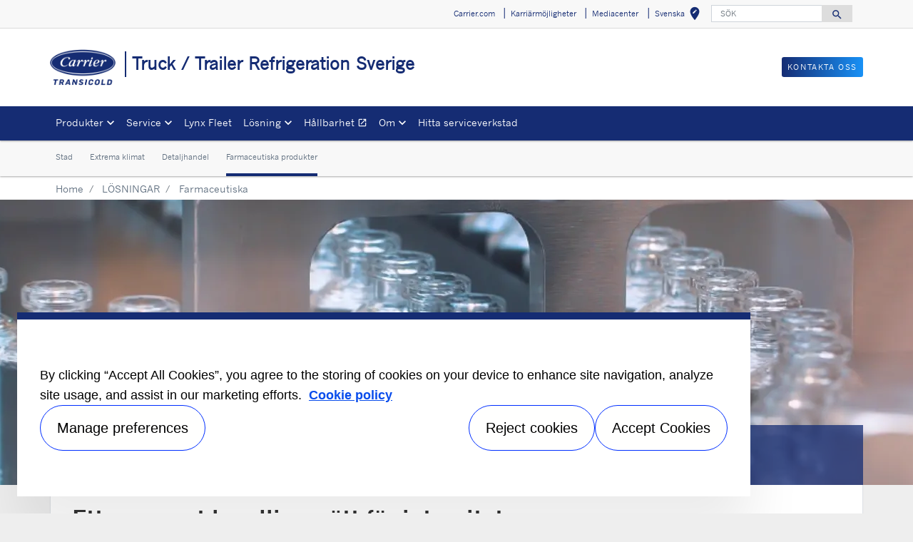

--- FILE ---
content_type: text/html; charset=utf-8
request_url: https://www.carrier.com/truck-trailer/sv/se/solutions/Pharmaceutical/
body_size: 8496
content:
<!DOCTYPE html>
<!--[if lt IE 7]><html class="no-js lt-ie9 lt-ie8 lt-ie7"><![endif]-->
<!--[if IE 7]><html class="no-js lt-ie9 lt-ie8"><![endif]-->
<!--[if IE 8]><html class="no-js lt-ie9"><![endif]-->
<!--[if gt IE 8]><!-->
<html class="no-js" lang="sv">
<!--<![endif]-->
<head>
    <meta charset="UTF-8">
    <meta http-equiv="X-UA-Compatible" content="IE=edge">
    <meta name="viewport" content="width=device-width, initial-scale=1, shrink-to-fit=no">
    <link rel="shortcut icon" href="/truck-trailer/sv/se/system/v2411220745/favicon.ico" />
    <link href="https://www.googletagmanager.com" rel="preconnect">
    <link href="https://images.carriercms.com" rel="preconnect">
    <link href="//s7.addthis.com" rel="preconnect">
    <link rel="preload" href="/truck-trailer/sv/se/system/v2411220745/assets/fonts/MaterialIcons-Regular.woff2" as="font" type="font/woff2" crossorigin>
        <link rel="preload" href="   " as="image">
            <link rel="preload" href="   " as="image">
    


<meta name="title" content="Farmaceutiska transporter | Carrier Transicold | Sverige" />
<title>Farmaceutiska transporter | Carrier Transicold | Sverige</title>
<meta property="og:title" content="Farmaceutiska transporter | Carrier Transicold | Sverige" />
<meta name="twitter:title" content="Farmaceutiska transporter | Carrier Transicold | Sverige" />
<meta name="keywords" content="Farmaceutiska transporter" />
<meta name="description" content="Fokus vid distribution av farmaceutiska produkter f&#246;ljer Europakommissionens publicering av ett nytt kapitel" />
<meta property="og:description" content="Fokus vid distribution av farmaceutiska produkter f&#246;ljer Europakommissionens publicering av ett nytt kapitel" />
<meta name="twitter:description" content="Fokus vid distribution av farmaceutiska produkter f&#246;ljer Europakommissionens publicering av ett nytt kapitel" />




                <meta name="googlebots" content="index, follow, noodp" />
        <meta name="robots" content="index,follow" />
    <link rel="canonical" href="https://www.carrier.com/truck-trailer/sv/se/solutions/Pharmaceutical/" />
    <meta property="og:type" content="website" />
    <meta property="og:locale" content="sv_SE" />
    <meta property="og:site_name" content="Carrier" />
        <meta property="og:image" content="https://images.carriercms.com/image/upload/h_200/v1576864320/common/logos/carrier-transicold-logo.png" />
    <meta property="og:url" content="https://www.carrier.com/truck-trailer/sv/se/solutions/Pharmaceutical/" />
    <meta name="twitter:card" content="summary" />
    <meta name="twitter:site" content="Carrier" />
    <meta name="twitter:creator" content="Carrier" />
    <meta name="twitter:image" content="https://images.carriercms.com/image/upload/h_200/v1576864320/common/logos/carrier-transicold-logo.png" />

    
    <link rel="stylesheet" href="/truck-trailer/sv/se/system/v2411220745/assets/css/app.min.css">
    <link rel="stylesheet" href="/truck-trailer/sv/se/system/v2411220745/assets/css/global.min.css" />
    <link rel="stylesheet" href="/truck-trailer/sv/se/system/v2411220745/assets/css/style.min.css" />

<script type="text/javascript" src="https://cdn.cookielaw.org/consent/242d7fee-9f9d-4244-9b3b-53b2bcd7a03b/OtAutoBlock.js" ></script> <script src="https://cdn.cookielaw.org/scripttemplates/otSDKStub.js"  type="text/javascript" charset="UTF-8" data-domain-script="242d7fee-9f9d-4244-9b3b-53b2bcd7a03b" ></script> <script type="text/javascript"> function OptanonWrapper() { if($("#hdn_cookiepolicylink").length) {var cookiePolicyLink = $("#hdn_cookiepolicylink").val();$("#onetrust-consent-sdk #onetrust-banner-sdk #onetrust-policy-text a:first-child").attr("href", cookiePolicyLink);$("#onetrust-pc-sdk #ot-pc-content #ot-pc-desc .privacy-notice-link").attr("href", cookiePolicyLink);} } </script><link rel="stylesheet" href="/truck-trailer/sv/se/system/v2411220745/assets/css/fonts.min.css">    </head>
<body>
    <a class="skip-main bg-primary text-white" href="#main-content"></a>
    <input type='hidden' id='hdn_gaAccount' value="UA-63188050-27,G-N0C4Q51ED8" />
    <input type='hidden' id='hdn_gtmcontainerid' value="GTM-N2TKTQHL" />
    <input type='hidden' id='hdn_ooyala_playerID' value="a15b2c6987d84209a6de2702ccb2c3ed" />

        <input type="hidden" id="hdnLocationTitleUrl" value="/truck-trailer/sv/se/Location/GetLocationTitle" />
        <input type="hidden" name="locationSelectorUrl" id="locationSelectorUrl" value="/truck-trailer/sv/se/Json/GetFromCategory/" />
            <input type='hidden' id='hdn_cookiepolicylink' value="/truck-trailer/sv/se/legal/cookie-policy/" />

    

<header>
    <div class="container-fluid fixed-top px-0 ct-header-basic">
        
 <!-- Call to Action on Tablet & Mobile -->
<div class="ct-header-basic-cta">
    <div class="row d-block d-md-none bg-light">
        <div class="col">
                            <a class="btn btn-primary btn-sm btn-block" role="button" href="/truck-trailer/sv/se/contact-us/">
                    KONTAKTA OSS
                </a>
        </div>
    </div>
</div>    

    <div class="ct-header-basic-secondary">
    <div class="container ">
        <div class="d-none d-md-block">
            <nav class="navbar navbar-expand-md navbar-light bg-light" id="navHeader">
                <div id="navbarNavDropdown2" class="navbar-collapse collapse">


<ul class="navbar-nav ml-auto">
            <li class="nav-item">
                <a class="btn" href="https://www.carrier.com/carrier/en/us/" target="_blank" role="button">
                    Carrier.com
                </a>
            </li>
            <li class="nav-item">
                <a class="btn" href="https://jobs.carrier.com/" target="_self" role="button">
                    Karri&#228;rm&#246;jligheter
                </a>
            </li>
            <li class="nav-item">
                <a class="btn" href="/truck-trailer/sv/se/news/" target="_self" role="button">
                    Mediacenter
                </a>
            </li>
            <li class="nav-item">
            <button id="btnLocationTitle" class="btn btn-link" role="button" data-toggle="modal" data-target="#selectRegion">
                <i class="material-icons align-middle">edit_location<span class="sr-only">V&#228;lj din plats</span></i>
            </button>
        </li>

</ul>

<form id="searchForm" class="navbar-form navbar-right" method="get">
    <input type="hidden" id="formURL" value="/truck-trailer/sv/se/search.html" />
    <div class="input-group">
        <input name="q" id="q" type="text" class="form-control" placeholder="S&#214;K" aria-label="S&#214;K" autocomplete="new search text">
        <label for="q" class="sr-only">S&#214;K</label>
        <div class="input-group-append">
            <button id="btnSearch" class="btn" type="button">
                <i class="material-icons align-bottom">search<span class="sr-only">Search for information</span></i>
            </button>
        </div>
    </div>
        <input type="hidden" id="product-suggestions-url" value="/truck-trailer/sv/se/SearchSuggestions/Products" />
        <div class="search-autofill d-none">
            <div>
                <div class="search-autofill-header">Suggested Searches:</div>
                <div id="search-suggestions" class="suggestion-products"></div>
            </div>
        </div>
</form>

                </div>
            </nav>
        </div>
    </div>
</div>


<div class="container ct-header-basic-brand-bar">
    <nav class="navbar navbar-expand-md navbar-light bg-light">
        <!-- Branding on Desktop, Tablet & Mobile -->
        <a href="/truck-trailer/sv/se/" class="ct-brand-logo-link">


        <img class="cld-responsive ct-brand-logo" data-src="https://images.carriercms.com/image/upload/h_150,q_100,f_auto/v1576864320/common/logos/carrier-transicold-logo.png" alt="carrier-transicold-logo" loading="lazy" />






            <div class="d-none d-sm-inline-block">Truck / Trailer Refrigeration Sverige</div>
        </a>
        
        <!-- Hamburger on Tablet & Mobile -->
        <div class="ml-auto">
            <div class="btn-group">
                <button class="btn navbar-toggler" type="button" data-toggle="collapse"
                        data-target="#navbarNavDropdown3" aria-controls="navbarNavDropdown3"
                        aria-expanded="false" aria-label="Toggle navigation">
                    <i class="material-icons open-search">search<span class="sr-only">Search for information</span></i>
                    <i class="material-icons close-search d-none">close<span class="sr-only">Close Search for information</span></i>
                </button>
                <button class="btn navbar-toggler hamburgerMenu" type="button" data-toggle="collapse"
                        data-target="#navbarNavDropdown1" aria-controls="navbarNavDropdown1"
                        aria-expanded="false" aria-label="Toggle navigation">
                    <i class="material-icons open-menu">
                        menu<span class="sr-only">Menu.</span>
                    </i><small class="font-weight-light"><br>Menu</small>
                    <i class="material-icons close-menu d-none">
                        close<span class="sr-only">close</span>
                    </i>

                </button>
            </div>
        </div>

        <!-- Call to Action on Desktop -->
        <div class="ml-auto d-none d-md-block">
                            <a class="btn btn-primary btn-sm float-right" role="button" href="/truck-trailer/sv/se/contact-us/" target="_self">
                    KONTAKTA OSS
                </a>
        </div>
    </nav>
</div>


<div class="container-fluid ct-header-basic-primary">
    <div class="container">
        <nav class="navbar navbar-expand-md navbar-light bg-light"  id="siteMainMenu">

            <div id="navbarNavDropdown1" class="collapse navbar-collapse">
                <ul class="navbar-nav mr-auto" >
                            <li class="dropdown nav-item position-relative">
                                <a class="nav-link dropdown-toggle" href="#" id="navbarDropdown1" role="button" data-toggle="dropdown" aria-haspopup="true" aria-expanded="false">Produkter<span class="sr-only"></span></a>

                                <div class="dropdown-menu row" aria-labelledby="navbarDropdown1">
                                        <div class="col-md-3 display-md-table-cell">

    <ul class="ct-menusub-basic-header mr-auto submenu-title">
            <li class="nav-item link-text-strong">
                    <a href="/truck-trailer/sv/se/products/eu-truck-trailer/trailer/" target="_self" class="nav-link">
                        Sl&#228;pvagn
                    </a>
            </li>

                <li class="nav-item link-text-indent">
                    <a href="/truck-trailer/sv/se/products/eu-truck-trailer/trailer/vector-he-17/" target="_self" class="nav-link">
                        Vector® HE 17
                    </a>
                </li>
                <li class="nav-item link-text-indent">
                    <a href="/truck-trailer/sv/se/products/eu-truck-trailer/trailer/vector-high-efficiency-19/" target="_self" class="nav-link">
                        Vector® HE 19
                    </a>
                </li>
                <li class="nav-item link-text-indent">
                    <a href="/truck-trailer/sv/se/products/eu-truck-trailer/trailer/Vector-S-15/Vector-S-15-Showcase.html" target="_self" class="nav-link">
                        Vector® S 15
                    </a>
                </li>
                <li class="nav-item link-text-indent">
                    <a href="/truck-trailer/sv/se/products/eu-truck-trailer/trailer/?selectedfacets=Vector|Brand" target="_self" class="nav-link">
                        Vector®
                    </a>
                </li>
                <li class="nav-item link-text-indent">
                    <a href="/truck-trailer/sv/se/products/eu-truck-trailer/trailer/vector-ecool/" target="_self" class="nav-link">
                        Vector® eCool™
                    </a>
                </li>
    </ul>

                                                                                    </div>
                                        <div class="col-md-3 display-md-table-cell">

    <ul class="ct-menusub-basic-header mr-auto submenu-title">
            <li class="nav-item link-text-strong">
                    <a href="/truck-trailer/sv/se/products/eu-truck-trailer/truck/" target="_self" class="nav-link">
                        Lastbil
                    </a>
            </li>

                <li class="nav-item link-text-indent">
                    <a href="/truck-trailer/sv/se/products/eu-truck-trailer/truck/?selectedfacets=Supra|Brand" target="_self" class="nav-link">
                        Supra®
                    </a>
                </li>
                <li class="nav-item link-text-indent">
                    <a href="/truck-trailer/sv/se/products/eu-truck-trailer/truck/supra-he-series/" target="_self" class="nav-link">
                        Supra® HE
                    </a>
                </li>
                <li class="nav-item link-text-indent">
                    <a href="/truck-trailer/sv/se/products/eu-truck-trailer/truck/?selectedfacets=Syberia|Brand" target="_self" class="nav-link">
                        Syberia
                    </a>
                </li>
                <li class="nav-item link-text-indent">
                    <a href="/truck-trailer/sv/se/products/eu-truck-trailer/truck/?selectedfacets=Iceland|Brand" target="_self" class="nav-link">
                        Iceland
                    </a>
                </li>
    </ul>

                                                                                    </div>
                                        <div class="col-md-3 display-md-table-cell">

    <ul class="ct-menusub-basic-header mr-auto submenu-title">
            <li class="nav-item link-text-strong">
                    <a href="/truck-trailer/sv/se/products/eu-truck-trailer/lcv/" target="_self" class="nav-link">
                        L&#228;tt Varubil
                    </a>
            </li>

                <li class="nav-item link-text-indent">
                    <a href="/truck-trailer/sv/se/products/eu-truck-trailer/lcv/?selectedfacets=Pulsor|Brand" target="_self" class="nav-link">
                        Pulsor®
                    </a>
                </li>
                <li class="nav-item link-text-indent">
                    <a href="/truck-trailer/sv/se/products/eu-truck-trailer/lcv/?selectedfacets=Xarios|Brand" target="_self" class="nav-link">
                        Xarios®
                    </a>
                </li>
                <li class="nav-item link-text-indent">
                    <a href="/truck-trailer/sv/se/products/eu-truck-trailer/lcv/?selectedfacets=Viento|Brand" target="_self" class="nav-link">
                        Viento®
                    </a>
                </li>
                <li class="nav-item link-text-indent">
                    <a href="/truck-trailer/sv/se/products/eu-truck-trailer/lcv/?selectedfacets=Neos|Brand" target="_self" class="nav-link">
                        Neos
                    </a>
                </li>
                <li class="nav-item link-text-indent">
                    <a href="/truck-trailer/sv/se/products/eu-truck-trailer/lcv/?selectedfacets=Zephyr|Brand" target="_self" class="nav-link">
                        Zephyr
                    </a>
                </li>
                <li class="nav-item link-text-indent">
                    <a href="/truck-trailer/sv/se/products/eu-truck-trailer/lcv/?selectedfacets=Vatna|Brand" target="_self" class="nav-link">
                        Vatna
                    </a>
                </li>
    </ul>

                                                                                    </div>
                                        <div class="col-md-3 display-md-table-cell">

    <ul class="ct-menusub-basic-header mr-auto submenu-title">
            <li class="nav-item link-text-strong">
                    <a href="/truck-trailer/sv/se/products/eu-truck-trailer/Electric_and_sustainable_cold_chain/" target="_self" class="nav-link">
                        H&#229;llbara alternativa energik&#228;llor
                    </a>
            </li>

                <li class="nav-item link-text-indent">
                    <a href="/truck-trailer/sv/se/products/eu-truck-trailer/accessories/eco-drive/" target="_self" class="nav-link">
                        ECO-DRIVE™
                    </a>
                </li>
                <li class="nav-item link-text-indent">
                    <a href="/truck-trailer/sv/se/products/eu-truck-trailer/eco-drive-t/" target="_self" class="nav-link">
                        ECO-DRIVE™ T
                    </a>
                </li>
                <li class="nav-item link-text-indent">
                    <a href="https://www.carrier.com/truck-trailer/en/eu/news/news-article/carrier-transicold-enters-strategic-agreement-with-addvolt.html" target="_self" class="nav-link">
                        Batteripack
                    </a>
                </li>
                <li class="nav-item link-text-indent">
                    <a href="https://www.youtube.com/watch?v=ms0hZcn3138&amp;list=PL2LMt9GTJfnAiKSoflgFaXwHmZvxJTjMU&amp;index=40" target="_blank" class="nav-link">
                        eCool™-system
                    </a>
                </li>
    </ul>

                                                                                    </div>
                                        <div class="col-md-3 display-md-table-cell">

    <ul class="ct-menusub-basic-header mr-auto submenu-title">
            <li class="nav-item link-text-strong">
                    <a href="http://carriertransicold.uberflip.com/i/1490137-ecatalog-carrier-transicold-2023-swe/0?" target="_blank" class="nav-link">
                        eCatalog
                    </a>
            </li>

    </ul>


    <ul class="ct-menusub-basic-header mr-auto submenu-title">
            <li class="nav-item link-text-strong">
                    <a href="/truck-trailer/sv/se/products/eu-truck-trailer/accessories/" target="_self" class="nav-link">
                        Tillbeh&#246;r
                    </a>
            </li>

    </ul>

                                                                                    </div>

                                </div>
                            </li>
                            <li class="dropdown nav-item position-relative">
                                <a class="nav-link dropdown-toggle" href="/truck-trailer/sv/se/service-support/service-offer.html" id="navbarDropdown2" role="button" data-toggle="dropdown" aria-haspopup="true" aria-expanded="false">Service<span class="sr-only"></span></a>

                                <div class="dropdown-menu row" aria-labelledby="navbarDropdown2">
                                        <div class="col-md-3 display-md-table-cell">

    <ul class="ct-menusub-basic-header mr-auto submenu-title">
            <li class="nav-item link-text-strong">
                    <a href="/truck-trailer/sv/se/service-support/service-offer.html" target="_self" class="nav-link">
                        Service erbjuder
                    </a>
            </li>

                <li class="nav-item link-text-indent">
                    <a target="_self" class="nav-link">
                        LYNX Fleet™ - Serviceerbjudande
                    </a>
                </li>
                <li class="nav-item link-text-indent">
                    <a href="/truck-trailer/sv/se/service-support/BluEdge/" target="_self" class="nav-link">
                        BluEdge™ - Servicekontrakt
                    </a>
                </li>
                <li class="nav-item link-text-indent">
                    <a href="/truck-trailer/sv/se/service-support/Performance_Parts/" target="_self" class="nav-link">
                        Performance Parts™
                    </a>
                </li>
                <li class="nav-item link-text-indent">
                    <a href="/truck-trailer/sv/se/service-support/OneCALL/" target="_self" class="nav-link">
                        oneCALL™ - Service dygnet runt
                    </a>
                </li>
    </ul>


    <ul class="ct-menusub-basic-header mr-auto submenu-title">
            <li class="nav-item link-text-strong">
                    <a href="/truck-trailer/sv/se/contact-us/service-center-locator/" target="_self" class="nav-link">
                        Lokalisering av servicecenter
                    </a>
            </li>

    </ul>

                                                                                    </div>

                                </div>
                            </li>
                            <li class="nav-item">
                                <a class="nav-link" target="_self" href="https://www.carrier.com/truck-trailer/sv/se/service-support/LYNX_fleet/" id="navbarDropdown3">Lynx Fleet
                                </a>
                            </li>
                            <li class="dropdown nav-item position-relative">
                                <a class="nav-link dropdown-toggle" href="#" id="navbarDropdown4" role="button" data-toggle="dropdown" aria-haspopup="true" aria-expanded="false">L&#246;sning<span class="sr-only"></span></a>

                                <div class="dropdown-menu row" aria-labelledby="navbarDropdown4">
                                        <div class="col-md-3 display-md-table-cell">

    <ul class="ct-menusub-basic-header mr-auto submenu-title">
            <li class="nav-item link-text-strong">
                    <a href="/truck-trailer/sv/se/solutions/" target="_self" class="nav-link">
                        L&#246;sning
                    </a>
            </li>

                <li class="nav-item link-text-indent">
                    <a href="/truck-trailer/sv/se/solutions/city/" target="_self" class="nav-link">
                        Distribution i städer
                    </a>
                </li>
                <li class="nav-item link-text-indent">
                    <a href="/truck-trailer/sv/se/solutions/extreme-climates/" target="_self" class="nav-link">
                        Extrema klimat
                    </a>
                </li>
                <li class="nav-item link-text-indent">
                    <a href="/truck-trailer/sv/se/solutions/retail/" target="_self" class="nav-link">
                        Detaljhandel
                    </a>
                </li>
                <li class="nav-item link-text-indent">
                    <a href="/truck-trailer/sv/se/solutions/Pharmaceutical/" target="_self" class="nav-link">
                        Farmaceutiska transporter
                    </a>
                </li>
                <li class="nav-item link-text-indent">
                    <a href="/truck-trailer/sv/se/solutions/flowers/" target="_self" class="nav-link">
                        Blommor
                    </a>
                </li>
    </ul>

                                                                                    </div>

                                </div>
                            </li>
                            <li class="nav-item">
                                <a class="nav-link" target="_blank" href="https://www.corporate.carrier.com/corporate-responsibility/environment/" id="navbarDropdown5">H&#229;llbarhet
                                        <i class="material-icons align-bottom">open_in_new
                                                <span class="sr-only">Opens in a new window</span>
                                        </i>
                                </a>
                            </li>
                            <li class="dropdown nav-item position-relative">
                                <a class="nav-link dropdown-toggle" href="#" id="navbarDropdown6" role="button" data-toggle="dropdown" aria-haspopup="true" aria-expanded="false">Om<span class="sr-only"></span></a>

                                <div class="dropdown-menu row" aria-labelledby="navbarDropdown6">
                                        <div class="col-md-3 display-md-table-cell">

    <ul class="ct-menusub-basic-header mr-auto submenu-title">
            <li class="nav-item link-text-strong">
                    <a href="/truck-trailer/sv/se/about/" target="_self" class="nav-link">
                        Om Carrier
                    </a>
            </li>

                <li class="nav-item link-text-indent">
                    <a href="/truck-trailer/sv/se/about/about-carrier-transicold/" target="_self" class="nav-link">
                        Om Carrier Transicold
                    </a>
                </li>
                <li class="nav-item link-text-indent">
                    <a href="/truck-trailer/sv/se/about/core-values/" target="_self" class="nav-link">
                        Kärnvärden
                    </a>
                </li>
                <li class="nav-item link-text-indent">
                    <a href="/truck-trailer/sv/se/about/fact-sheet/" target="_self" class="nav-link">
                        Faktablad
                    </a>
                </li>
                <li class="nav-item link-text-indent">
                    <a href="/truck-trailer/sv/se/about/willis-carrier/" target="_self" class="nav-link">
                        Willis Carrier
                    </a>
                </li>
                <li class="nav-item link-text-indent">
                    <a href="/truck-trailer/sv/se/about/history/" target="_self" class="nav-link">
                        Historia
                    </a>
                </li>
    </ul>

                                                                                    </div>

                                </div>
                            </li>
                            <li class="nav-item">
                                <a class="nav-link" target="_self" href="/truck-trailer/sv/se/contact-us/service-center-locator/" id="navbarDropdown7">Hitta serviceverkstad
                                </a>
                            </li>
                </ul>
            </div>
        
            <div id="navbarNavDropdown3" class="navbar-collapse collapse">
                <div class="row d-block d-md-none">
                    <div class="col">
                        <form name="searchFormMobile" id="searchFormMobile" method="get">
                            <div class="input-group">
                                <input type="text" class="form-control" id="searchBoxMobile">
                                <label for="searchBoxMobile" class="sr-only"></label>
                                <div class="input-group-append">
                                    <button class="btn" type="button" id="btnSearchResults">
                                        <i class="material-icons align-bottom">search<span class="sr-only">S&#246;ka</span></></i>
                                    </button>
                                </div>
                            </div>
                        </form>
                    </div>
                </div>
            </div>
        </nav>
    </div>
</div>


    </div>
</header>








<main class="header-static-margin">
        <div class="container-fluid bg-light position-static-breadcrumb">
            


   <div class="container ct-header-basic-submenu">
       <nav class="ct-menusub-basic navbar navbar-expand navbar-light">
           <ul class="ct-menusub-basic-header navbar-nav mr-auto">
                       <li class="nav-item ">
                           <a class="nav-link" href="/truck-trailer/sv/se/solutions/city/" target="_self">Stad</a>

                       </li>
                       <li class="nav-item ">
                           <a class="nav-link" href="/truck-trailer/sv/se/solutions/extreme-climates/" target="_self">Extrema klimat</a>

                       </li>
                       <li class="nav-item ">
                           <a class="nav-link" href="/truck-trailer/sv/se/solutions/retail/" target="_self">Detaljhandel</a>

                       </li>
                       <li class="nav-item  active">
                           <a class="nav-link" href="/truck-trailer/sv/se/solutions/Pharmaceutical/" target="_self">Farmaceutiska produkter</a>

                       </li>
           </ul>
       </nav>
   </div>


        </div>
    <section id="main-content" class="pt-one-col">
    <div class="container-fluid ct-breadcrumb-a">
        <div class="container">


        <nav class="ct_breadcrumb-a d-none d-md-block" aria-label="breadcrumb">
            <ol class="breadcrumb" itemscope itemtype="http://schema.org/BreadcrumbList">

                    <li class="breadcrumb-item" itemprop="itemListElement" itemscope itemtype="http://schema.org/ListItem">

                        <span id="breadcrumb(1)" itemprop="name">
                            <a itemprop="item" href="/truck-trailer/sv/se/">
                                Home
                            </a>

                            <span content="Home" itemprop="name" aria-hidden="true"></span>
                        </span>
                        <meta itemprop="position" content="1" />
                    </li>
                                            <li class="breadcrumb-item" itemprop="itemListElement" itemscope itemtype="http://schema.org/ListItem">

                                <span itemprop="name" id="breadcrumb(2)">
                                    <a itemprop="item" href="/truck-trailer/sv/se/solutions/">
                                        L&#214;SNINGAR
                                    </a>
                                    <span content="L&#214;SNINGAR" itemprop="name" aria-hidden="true"></span>
                                </span>
                                <meta itemprop="position" content="2" />
                            </li>
                            <li class="breadcrumb-item" itemprop="itemListElement" itemscope itemtype="http://schema.org/ListItem">
                                <span itemprop="name" id="breadcrumb(3)">Farmaceutiska</span>
                                <meta itemprop="position" content="3" />
                            </li>
            </ol>

        </nav>
            <nav class="ct_breadcrumb-b d-block d-md-none" aria-label="breadcrumb">
                <ol class="breadcrumb">
                            <li class="breadcrumb-item active">
                                <i class="material-icons align-bottom">keyboard_arrow_left<span class="sr-only">Arrow back</span></i>
                                <a href="/truck-trailer/sv/se/solutions/">
                                    <span>LÖSNINGAR</span>
                                </a>
                            </li>


                </ol>
            </nav>



        </div>
    </div>
        

<div class="container-fluid p-0 ct-hero-img">
    <div>
        <div class="position-relative">
            <div class="d-flex h-100 justify-content-center align-items-center hero-img">


        <img class="cld-responsive" data-src="https://images.carriercms.com/image/upload/w_auto,h_400,c_fill,g_center,q_auto,f_auto/v1620720344/carrier/truck-trailer-refrigeration/products/Solutions/Hero_pharmaceutical_transport.png" alt="Hero_pharmaceutical_transport" loading="lazy" />






                            </div>
        </div>
            <div class="container position-relative p-0 ">
                <div class="position-absolute bg-transparent-primary w-100 p-3 text-white hero-title">
                        <h1>Farmaceutiska Transporter</h1>
                </div>
        </div>
    </div>
        <div class="container border border-top-0 p-3 hero-text">
            <h2>Ett noggrant handlingssätt för integritet</h2>
<p>Fokus vid distribution av farmaceutiska produkter följer Europakommissionens publicering av ett nytt kapitel "Transportation Quality &amp; Integrity, (Transportkvalitet och integritet)" i "Guidelines on Good Distribution Practice of Medicinal Products for Human Use, (Riktlinjer för goda distributionsprocesser av medicinska produkter avsedda för konsumtion av människor)" (94/C 63/03). Dokumentet stipulerar att vägtransportörer ska kunna visa att transporten av mediciner avsedda för mänsklig konsumtion inte har utsatts för förhållanden som kan har försämrat kvalitet och integritet.</p>
        </div>
</div>


<article class="container ct-article-basic" id="">
    <div class="row">
        <div class="col">
                                        <div class="article-body"><table border="0" cellpadding="1" cellspacing="1" style="width: 100%">
<tbody>
<tr style="border:0;">
<td style="border:0; width: 30%">
<div style="text-align: center;"><iframe class="embed-responsive-item" src="https://www.youtube.com/embed/TDAkoVRAZ-4" allowfullscreen="" webkitallowfullscreen="" mozallowfullscreen="" style="width: 500px; height:250px; align:center;"> </iframe></div>
</td>
<td style="border:0; width: 70%; padding: 20px;">
<h2>Utmaningarna med farmaceutiska transporter</h2>
<p>Dramatiska förändringar runt om i världen har betonat vikten av och utmaningarna i att se till att läkemedel når de människor som behöver dem. Genom branschledande tjänster, lösningar och expertis inom alla aspekter av kylkedjan drar Carrier kylkedjan framåt för att bevara, skydda och utvidga världens läkemedelsförsörjning. För att vissa läkemedel ska uppfylla myndighetskraven och vara effektiva måste de följa strikta temperaturkontroller och övervakning.</p>
</td>
</tr>
</tbody>
</table>
<h2>Integritet med anpassade kylenheter, tillbehör och tjänster från Carrier</h2>
<table border="0" cellpadding="1" cellspacing="1" style="width: 100%">
<tbody>
<tr style="border:0;">
<td style="border:0; width: 70%">
<h3>Certicold Pharma-kylenheter</h3>
<p>Carrier Transicold hjälper sina kunder att uppfylla kraven i riktlinjerna genom att rekommendera en serie produkter och tjänster som är anpassade för det specifika ändamålet.</p>
<p>Carrier Transicold erbjuder elva kylenheter, enkel- eller multitemperatur, med Certicold Pharma-certifiering för alla fordonsstorlekar: för påhängsvagnar, Vector® HE 19, Vector® 1950- och 1550-enheter, och för dragbilar rekommenderas Supra® 1150-enheter. För LCV:er krävs Pulsor® 400 och 600 eller Xarios® 350. Dessa enheter är parametrerade för att upptäcka temperaturskillnader och förhindra funktionsfel. Förutom dessa inställningar finns det ett sammankopplat telematiksystem för att övervaka och registrera händelserna under resan: ColdTrans. Detta inkluderar en automatisk givare för att öppna dörrar på släpvagnar, en temperaturmätare (DataCold 600), ett styrsystem från hytten (ColdTouch) och en extern säkerhetsdisplay. Vid incidenter kan föraren kontakta närmaste Certicold-center för nödåtgärder.</p>
</td>
<td style="border:0; width: 30%"><img class='cld-responsive img-fluid' loading='lazy' data-src='https://images.carriercms.com/image/upload/w_300,c_lfill,f_auto,q_auto/v1620729800/carrier/truck-trailer-refrigeration/miscellaneous/Vector_HE_Supra_Pulsor_packshot.png' title='Vector_HE_Supra_Pulsor_packshot' alt='Vector_HE_Supra_Pulsor_packshot' style='width: 300px; height: 223px;'/>

<br /></td>
</tr>
</tbody>
</table>
<table border="0" cellpadding="1" cellspacing="1" style="width: 100%">
<tbody>
<tr style="border:0;">
<td style="border:0; width: 30%"><img class='cld-responsive img-fluid' loading='lazy' data-src='https://images.carriercms.com/image/upload/w_300,c_lfill,f_auto,q_auto/v1615381172/carrier/truck-trailer-refrigeration/logos/lynx_fleet_logo_300.png' title='lynx_fleet_logo_300' alt='lynx_fleet_logo_300' style='width: 300px; height: 190px;'/>
</td>
<td style="border:0; width: 70%">
<h3>Om Lynx™ Fleet</h3>
<p>Carrier Transicold har lanserat den avancerade Lynx™ Fleet-lösningen för vägtransportkyltransportörer i Europa. Lynx™ Fleet-lösningen använder avancerad IoT-, maskininlärnings- och analysteknik för att ansluta kylkedjan i molnet, automatiserade nyckelprocesser och levererar synlighet och insikter i realtid under hela lastens resa. Paketet av Lynx-verktyg ger Carrier-kunder förbättrad synlighet, ökad anslutningsmöjlighet och viktig information över deras kylkedjedrift för att förbättra resultaten för temperaturkänslig last, däribland livsmedel, mediciner och vacciner.</p>
</td>
</tr>
</tbody>
</table>
<h3>Certicold Pharma-servicecenter</h3>
<p>Tio servicecenter har av Cemafroid tilldelats Certicold Pharma-certifiering, som verifierar kvalitetsprestanda och temperaturkontroll för kylutrustning som används vid transport av sjukvårdsprodukter. Nätverket har specialutbildats och utrustats med mätverktyg för att genomföra initial och förnyad termisk kartläggning i enlighet med gällande regler.</p>
<img class='cld-responsive img-fluid' loading='lazy' data-src='https://images.carriercms.com/image/upload/w_auto,c_lfill,f_auto,q_auto/v1620726246/carrier/truck-trailer-refrigeration/products/Solutions/Pharma_vaccine_distribution.png' title='Pharma_vaccine_distribution' alt='Pharma_vaccine_distribution' style='width: 100%;'/>

<h2><br />
Distribution av vaccin</h2>
<p>Kylning har en avgörande roll för säker distribution av covid-19-vaccinet på grund av temperaturkänsligheten hos de olika vaccinerna och de olika etapper som krävs från produktionen tills produkten når personen. Baserat på årtionden av erfarenhet är Carriers kylsegment världsledande när det gäller att bevara och skydda läkemedel och stödja säker distribution av vaccin.</p>
<p>”Vi arbetar med en rad kunder, distributörer, läkemedelsföretag och myndigheter för att hjälpa till med en säker distribution av vaccin", säger David Appel, VD, Carrier Refrigeration. "Vi får saker att hända och är glada att vara en del av den större lösningen."</p></div>
        </div>
    </div>
</article>


<section class="container-fluid ct-card-collection-w3-01     ">
    <div class="container">
        <div class="row">
            <div class="col-12 text-center">
                                            </div>
        </div>
        <div class="row">
                        <div class="col-md-4 mb-3 card-container">
                            <div class="card h-100 text-left">
                                                                                                    <div class="text-center p-4 animate-content">

                                        <a href="/truck-trailer/sv/se/products/eu-truck-trailer/trailer/vector-high-efficiency-19/">
                                            

        <img class="cld-responsive img-fluid" data-src="https://images.carriercms.com/image/upload/h_200,c_lfill,q_auto,f_auto/v1564487051/carrier/truck-trailer-refrigeration/products/trailer/carrier-vector-he19.png" alt="carrier-vector-he19" loading="lazy" />







                                        </a>
                                    </div>
                                <div class="card-body">
                                        <div class="card-title h3 animate-content">VECTOR HE 19</div>
                                                                                                        </div>
                                    <div class="card-footer border-0 bg-transparent text-right animate-content">
                                        
        <a class="btn " href="/truck-trailer/sv/se/products/eu-truck-trailer/trailer/vector-high-efficiency-19/" target="_self" aria-label="">
            Uppt&#228;ck nu
        </a>

                                    </div>
                            </div>
                        </div>
                        <div class="col-md-4 mb-3 card-container">
                            <div class="card h-100 text-left">
                                                                                                    <div class="text-center p-4 animate-content">

                                        <a href="https://www.corporate.carrier.com/healthycoldchain/">
                                            

        <img class="cld-responsive img-fluid" data-src="https://images.carriercms.com/image/upload/h_200,c_lfill,q_auto,f_auto/v1620721251/carrier/truck-trailer-refrigeration/miscellaneous/HSSCC_Program_box.png" alt="HSSCC_Program_box" loading="lazy" />







                                        </a>
                                    </div>
                                <div class="card-body">
                                        <div class="card-title h3 animate-content">Carriers program för hälsosam, säker och hållbar kylkedja</div>
                                                                                                        </div>
                                    <div class="card-footer border-0 bg-transparent text-right animate-content">
                                        
        <a class="btn " href="https://www.corporate.carrier.com/healthycoldchain/" target="_blank" rel="noopener noreferrer" aria-label="">
            Uppt&#228;ck programmet
        </a>

                                    </div>
                            </div>
                        </div>
                        <div class="col-md-4 mb-3 card-container">
                            <div class="card h-100 text-left">
                                                                                                    <div class="text-center p-4 animate-content">

                                        <a href="/truck-trailer/sv/se/service-support/BluEdge/">
                                            

        <img class="cld-responsive img-fluid" data-src="https://images.carriercms.com/image/upload/h_200,c_lfill,q_auto,f_auto/v1592435949/carrier/truck-trailer-refrigeration/miscellaneous/carrier-transicold-bluedge-promotion.png" alt="carrier-transicold-bluedge-promotion" loading="lazy" />







                                        </a>
                                    </div>
                                <div class="card-body">
                                        <div class="card-title h3 animate-content">BluEdge™ serviceerbjudanden</div>
                                                                                                        </div>
                                    <div class="card-footer border-0 bg-transparent text-right animate-content">
                                        
        <a class="btn " href="/truck-trailer/sv/se/service-support/BluEdge/" target="_self" aria-label="">
            L&#228;ra sig mer
        </a>

                                    </div>
                            </div>
                        </div>
        </div>
    </div>
</section>


        
    </section>
</main>


        <div class="footer-region">

<footer class="container-fluid ct-footer-power-basic">
    <div class="container">
            <div class="row">
                        <div class="col-md-2 h-100">
                            









<p class="text-Center"><a href="https://www.corporate.carrier.com/"><img class="img-fluid cld-responsive" data-src="https://images.carriercms.com/image/upload/w_150,q_100/v1573562016/common/logos/carrier-corp-logo.png" alt="Carrier Corporate Logo" /></a></p>    <p>
    </p>


                        </div>
                        <div class="col-md-2 h-100">
                            


    <ul class="ct-menusub-basic-header mr-auto submenu-title">
            <li class="nav-item link-text-strong">
Produkter            </li>

                <li class="nav-item link-text-indent">
                    <a href="/truck-trailer/sv/se/products/eu-truck-trailer/trailer/" target="_self" class="nav-link">
                        Släpvagn
                    </a>
                </li>
                <li class="nav-item link-text-indent">
                    <a href="/truck-trailer/sv/se/products/eu-truck-trailer/truck/" target="_self" class="nav-link">
                        Lastbil
                    </a>
                </li>
                <li class="nav-item link-text-indent">
                    <a href="/truck-trailer/sv/se/products/eu-truck-trailer/lcv/" target="_self" class="nav-link">
                        Lätt varubil
                    </a>
                </li>
                <li class="nav-item link-text-indent">
                    <a href="/truck-trailer/sv/se/news/literature/" target="_self" class="nav-link">
                        Produktlitteratur
                    </a>
                </li>
    </ul>

                        </div>
                        <div class="col-md-2 h-100">
                            


    <ul class="ct-menusub-basic-header mr-auto submenu-title">
            <li class="nav-item link-text-strong">
Service            </li>

                <li class="nav-item link-text-indent">
                    <a href="/truck-trailer/sv/se/contact-us/service-center-locator/" target="_self" class="nav-link">
                        Hitta serviceverkstad
                    </a>
                </li>
                <li class="nav-item link-text-indent">
                    <a href="/truck-trailer/sv/se/service-support/BluEdge/" target="_self" class="nav-link">
                        Underhållspaket
                    </a>
                </li>
                <li class="nav-item link-text-indent">
                    <a href="/truck-trailer/sv/se/service-support/OneCALL/" target="_self" class="nav-link">
                        Service dygnet runt
                    </a>
                </li>
    </ul>

                        </div>
                        <div class="col-md-2 h-100">
                            




    <ul class="ct-menusub-basic-header mr-auto submenu-title">
            <li class="nav-item link-text-strong">
Kontakta oss            </li>

                <li class="nav-item link-text-indent">
                    <a href="/truck-trailer/sv/se/careers/" target="_self" class="nav-link">
                        Karriärmöjligheter
                    </a>
                </li>
                <li class="nav-item link-text-indent">
                    <a href="/truck-trailer/sv/se/news/" target="_self" class="nav-link">
                        Mediacenter
                    </a>
                </li>
                <li class="nav-item link-text-indent">
                    <a href="/truck-trailer/sv/se/contact-us/" target="_self" class="nav-link">
                        Försäljning
                    </a>
                </li>
                <li class="nav-item link-text-indent">
                    <a href="/truck-trailer/sv/se/careers/equality-index/" target="_self" class="nav-link">
                        Jämställdhetsindex
                    </a>
                </li>
    </ul>



                        </div>
                        <div class="col-md-2 h-100">
                            

    <a href="/truck-trailer/sv/se/cool-by-carrier/" target="_self">
        

        <img class="cld-responsive img-fluid" data-src="https://images.carriercms.com/image/upload/w_auto,q_auto,f_auto/v1560945019/carrier/truck-trailer-refrigeration/logos/cool-by-carrier-logo.jpg" alt="cool-by-carrier-logo" loading="lazy" />







    </a>


                        </div>
                        <div class="col-md-2 h-100">
                            









    <p>
    </p>


                        </div>

            </div>
    </div>
</footer>

<footer class="container ct-deep-footer">

    <div class="row">
<div class="col text-center">
<div class="deepFooterLinks"><a class="" title="Integritetsmeddelande" target="_self" href="/truck-trailer/sv/se/legal/integritetsmeddelande/">Integritetsmeddelande</a> | <a class="" title="Terms of use" target="_self" href="/truck-trailer/sv/se/legal/terms-of-use/">Juridisk info</a> | <a href="https://secure.ethicspoint.com/domain/media/sv/gui/69582/index.html" target="_blank">Speak Up</a> | <a class="" title="Sitemap" target="_self" href="/truck-trailer/sv/se/sitemap/">Webbkarta</a></div>
<div><a href="https://www.corporate.carrier.com/" target="_blank" rel="noopener">A Carrier Company</a></div>
<div>©2026 Carrier. All Rights Reserved.</div>
<div><a href="javascript:void(0)" class="ot-sdk-show-settings">Cookie Preferences</a></div>
</div>
</div>
</footer>




        </div>

    <script src="/truck-trailer/sv/se/system/v2411220745/assets/scripts/app.min.js"></script>
    <script type="text/javascript">
        var cl = cloudinary.Cloudinary.new({ cloud_name: "carrierweb" });
        cl.responsive();
    </script>
    <noscript>
        <iframe src="https://www.googletagmanager.com/ns.html?id=GTM-N2TKTQHL" title="Google Tag Manager" height="0" width="0" style="display:none;visibility:hidden"></iframe>
    </noscript>

<script src="/truck-trailer/sv/se/system/v2411220745/assets/scripts/dataLayerTruck.min.js"></script></body>
</html>

--- FILE ---
content_type: text/html; charset=utf-8
request_url: https://www.carrier.com/truck-trailer/sv/se/Location/GetLocationTitle
body_size: -244
content:
Svenska

--- FILE ---
content_type: text/html; charset=utf-8
request_url: https://www.carrier.com/truck-trailer/sv/se/Json/GetFromCategory/
body_size: 511
content:

<div class="modal fade" id="selectRegion" tabindex="-1" role="dialog" aria-labelledby="selectRegion" aria-hidden="true">
    <div class="modal-dialog modal-lg" role="document">
        <div class="modal-content">
            <div class="modal-header">
                <p class="modal-title" id="locationId">V&#228;lj en Spr&#229;k</p>
                <button type="button" class="close" data-dismiss="modal" aria-label="Close">
                    <i class="material-icons align-bottom">close<span class="sr-only">Close this dialog</span></i>
                </button>
            </div>
            <div class="modal-body">
                <nav>
                    <div class="nav nav-tabs" id="nav-tab" role="tablist">

                                <a class="nav-item nav-link active" id="nav-spr&#229;k-tab" data-toggle="tab"
                                   href="#nav-spr&#229;k" role="tab" aria-controls="nav-spr&#229;k">Spr&#229;k</a>
                    </div>
                </nav>
                <div class="tab-content" id="nav-tabContent">
                            <div class="tab-pane fade show active" id="nav-spr&#229;k" role="tabpanel" aria-labelledby="nav-spr&#229;k-tab">
                                <div class="container-fluid">
                                    <div class="row">
                                        <ul class="nav flex-column">
                                                        <li class="nav-item"><a class="nav-link" href="/truck-trailer/nl/nl/">DutchNederl&#228;ndska</a></li>
                                                        <li class="nav-item"><a class="nav-link" href="/truck-trailer/en/eu/">Engelska</a></li>
                                                        <li class="nav-item"><a class="nav-link" href="/truck-trailer/en/uk">Engelska - Storbritannien</a></li>
                                                        <li class="nav-item"><a class="nav-link" href="/truck-trailer/fr/fr/">Franska</a></li>
                                                        <li class="nav-item"><a class="nav-link" href="/truck-trailer/it/it/">Italienska</a></li>
                                                        <li class="nav-item"><a class="nav-link" href="/truck-trailer/pl/pl/">Polska</a></li>
                                                        <li class="nav-item"><a class="nav-link" href="/truck-trailer/ru/ru/">Ryska</a></li>
                                                        <li class="nav-item"><a class="nav-link" href="/truck-trailer/es/es/">Spanska</a></li>
                                                        <li class="nav-item"><a class="nav-link" href="/truck-trailer/sv/se/">Svenska</a></li>
                                                        <li class="nav-item"><a class="nav-link" href="/truck-trailer/cs/cz/">Tjeckiska</a></li>
                                                        <li class="nav-item"><a class="nav-link" href="/truck-trailer/de/de/">Tyska</a></li>
                                        </ul>
                                    </div>
                                </div>
                            </div>
                </div>

            </div>

            <div class="modal-header">
                <div class="d-flex justify-content-end">
                </div>
                <button type="button" class="btn modal-close-button" data-dismiss="modal">Annullera</button>
            </div>
        </div>
    </div>
</div>
